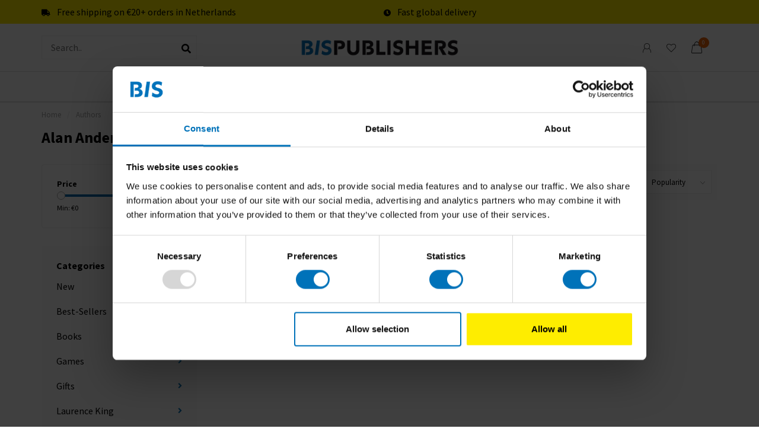

--- FILE ---
content_type: application/javascript
request_url: https://cdn.webshopapp.com/shops/71491/themes/180607/assets/global.js?20260114140328
body_size: 17620
content:
//IE9 Fix, not that it's supported though
if (!window.console) window.console = {};
if (!window.console.log) window.console.log = function () { };

function setCookie(a,b,c){var d=new Date;d.setTime(d.getTime()+24*c*60*60*1e3);var e="expires="+d.toUTCString();document.cookie=a+"="+b+"; "+e+";path=/"}function getCookie(a){for(var b=a+"=",c=document.cookie.split(";"),d=0;d<c.length;d++){for(var e=c[d];" "==e.charAt(0);)e=e.substring(1);if(0==e.indexOf(b))return e.substring(b.length,e.length)}return""}

function issetGetParam(param)
{
  if(window.location.href.indexOf('?' + param + '') != -1 || window.location.href.indexOf('&' + param + '') != -1 )
    return true;
  else  
		return false;
}

function isIE()
{
  if(navigator.userAgent.indexOf("MSIE ") > -1 || navigator.userAgent.indexOf("Trident/") > -1)
    return true
  else
    return false;
}

function getServerTime()
{
  return new Date(theme.shop.serverTime);
}

/* Double tap to go */
;(function($, window, document, undefined) {
  $.fn.doubleTapToGo = function(action) {

    if (!('ontouchstart' in window) &&
      !navigator.msMaxTouchPoints &&
      !navigator.userAgent.toLowerCase().match( /windows phone os 7/i )) return false;

    if (action === 'unbind') {
      this.each(function() {
        $(this).off();
        $(document).off('click touchstart MSPointerDown', handleTouch);  
      });
    } else {
      
      this.each(function() {
        var curItem = false;
  
        $(this).on('click', function(e) {
          var item = $(this);
          if (item[0] != curItem[0]) {
            e.preventDefault();
            curItem = item;
          }
        });
  
        //$(document).on('click touchstart MSPointerDown', handleTouch); 
        
        function handleTouch(e) {
          var resetItem = true,
            parents = $(e.target).parents();
  
          for (var i = 0; i < parents.length; i++)
            if (parents[i] == curItem[0])
              resetItem = false;src
  
          if(resetItem)
            curItem = false;
        }
      });
    }
    return this;  
  };
})(jQuery, window, document);

/*
    Name: YouTubePopUp
    Description: jQuery plugin to display YouTube or Vimeo video in PopUp, responsive and retina, easy to use.
    Version: 1.0.1
    Plugin URL: http://wp-time.com/youtube-popup-jquery-plugin/
    Written By: Qassim Hassan
    Twitter: @QQQHZ
    Websites: wp-time.com | qass.im | wp-plugins.in
    Dual licensed under the MIT and GPL licenses:
        http://www.opensource.org/licenses/mit-license.php
        http://www.gnu.org/licenses/gpl.html
    Copyright (c) 2016 - Qassim Hassan
*/

;(function ( $ ) {
 
    $.fn.YouTubePopUp = function(options) {

        var YouTubePopUpOptions = $.extend({
                autoplay: 1
        }, options );

        $(this).on('click', function (e) {

            var youtubeLink = $(this).attr("href");

            if( youtubeLink.match(/(youtube.com)/) ){
                var split_c = "v=";
                var split_n = 1;
            }

            if( youtubeLink.match(/(youtu.be)/) || youtubeLink.match(/(vimeo.com\/)+[0-9]/) ){
                var split_c = "/";
                var split_n = 3;
            }

            if( youtubeLink.match(/(vimeo.com\/)+[a-zA-Z]/) ){
                var split_c = "/";
                var split_n = 5;
            }

            var getYouTubeVideoID = youtubeLink.split(split_c)[split_n];

            var cleanVideoID = getYouTubeVideoID.replace(/(&)+(.*)/, "");

            if( youtubeLink.match(/(youtu.be)/) || youtubeLink.match(/(youtube.com)/) ){
                var videoEmbedLink = "https://www.youtube.com/embed/"+cleanVideoID+"?autoplay="+YouTubePopUpOptions.autoplay+"";
            }

            if( youtubeLink.match(/(vimeo.com\/)+[0-9]/) || youtubeLink.match(/(vimeo.com\/)+[a-zA-Z]/) ){
                var videoEmbedLink = "https://player.vimeo.com/video/"+cleanVideoID+"?autoplay="+YouTubePopUpOptions.autoplay+"";
            }

            $("body").append('<div class="YouTubePopUp-Wrap YouTubePopUp-animation"><div class="YouTubePopUp-Content"><span class="YouTubePopUp-Close"><i class="fa fa-times"></i></span><iframe src="'+videoEmbedLink+'" allowfullscreen></iframe></div></div>');

            if( $('.YouTubePopUp-Wrap').hasClass('YouTubePopUp-animation') ){
                setTimeout(function() {
                    $('.YouTubePopUp-Wrap').removeClass("YouTubePopUp-animation");
                }, 600);
            }

            $(".YouTubePopUp-Wrap, .YouTubePopUp-Close").click(function(){
                $(".YouTubePopUp-Wrap").addClass("YouTubePopUp-Hide").delay(515).queue(function() { $(this).remove(); });
            });

            e.preventDefault();

        });

        $(document).keyup(function(e) {

            if ( e.keyCode == 27 ){
                $('.YouTubePopUp-Wrap, .YouTubePopUp-Close').click();
            }

        });

    };
 
}( jQuery ));

function deparam(query) {
    var pairs, i, keyValuePair, key, value, map = {};
    // remove leading question mark if its there
    if (query.slice(0, 1) === '?') {
			query = query.slice(1);
    }
    if (query !== '') {
        pairs = query.split('&');
        for (i = 0; i < pairs.length; i += 1) {
            keyValuePair = pairs[i].split('=');
            key = decodeURIComponent(keyValuePair[0]);
            value = (keyValuePair.length > 1) ? decodeURIComponent(keyValuePair[1]) : undefined;
            map[key] = value;
        }
    }
    return map;
}

function pad(number, length)
{
  var str = '' + number;
  while (str.length < length) {
    str = '0' + str;
  }
	
	return str;
}

function getProductImage(imageId, size)
{
  size = size || '650x750x2';
  return theme.url.static + 'files/'+pad(imageId,9)+'/'+size+'/image.jpg'
}

function parseStockStatus(available, on_stock, track, allow_outofstock_sale)
{
  if( track == false )
  {
    return '<div class="in-stock"><i class="fa fa-check"></i> '+theme.text.inStock+'</div>';
  }
  else
  {
    if( available == true && on_stock == false )
    {
      return '<div class="backorder"><i class="fa fa-truck"></i> '+theme.text.backorder+'</div>';
    }
    else if( available == true && on_stock == true )
    {
      return '<div class="in-stock"><i class="fa fa-check"></i> '+theme.text.inStock+'</div>';
    }
    else
    {
      return '<div class="out-of-stock"><i class="fa fa-truck"></i> '+theme.text.outOfStock+'</div>';
    }
  }
}

function parsePrice(price)
{
  var periodUse = ['USD', 'GBP', 'CAD'];
  
  if( periodUse.indexOf(theme.shop.currencyCode.toUpperCase()) !== -1 )
    return theme.shop.currencySymbol+(price*theme.shop.currencyConverter).toFixed(2)
  else
    return theme.shop.currencySymbol+(price*theme.shop.currencyConverter).toFixed(2).replace('.', ',');
}

//=============================================
// Get ready for the launch
//=============================================
$(document).ready(function()
{
  //Quick Scrollview function
  $.fn.scrollView = function(minusoffset)
  {
      return this.each(function () {
          $('html, body').animate({
              scrollTop: $(this).offset().top - minusoffset
          }, 1000);
      });
  }
  
  $('[data-scrollview-id]').on('click', function(e)
	{
    console.log('data-scrollview-id clicked')
    e.preventDefault();
    
    var scrollOffset = $(this).attr('data-scrollview-offset') || 100;
    var elemId = $(this).attr('data-scrollview-id');
    $('#'+elemId).scrollView(scrollOffset);
  });
  
  $('[data-tooltip]').tooltip()
  
  $(':checkbox:not(.fancy-checkbox)').addClass('fancy-checkbox');
  $(':radio:not(.fancy-radio, [class^="gui-"])').addClass('fancy-radio');
  $('select:not(.fancy-select)').addClass('fancy-select');
  
  /*********************************************************************************
  // START scroll handling
  *********************************************************************************/
  var $$ = {//cache of jQuery objects
    window: $(window)
  };

  var scrollHandling = {
      allow: true,
      reallow: function() {
          scrollHandling.allow = true;
      },
      delay: 100 //(milliseconds) adjust to the highest acceptable value
  };
  
	window.addEventListener('scroll', function()
	{
		if(scrollHandling.allow)
    {
    	console.log('scrollHandler fired');
    	lazyLoad()
      
      scrollHandling.allow = false;
      setTimeout(scrollHandling.reallow, scrollHandling.delay);
    }
    
    checkHeaderScroll();
  });
  
  //Fire first on load
  lazyLoad();
  checkHeaderScroll();
  checkNavDimensions();
  /*********************************************************************************
  // END scroll handling
  *********************************************************************************/
  
  function lazyLoad()
  {
    $('img.lazy').each( function(index)
		{
      var image = $(this);
      
      if( image.offset().top < window.innerHeight + window.pageYOffset + 150 )
      {        
        image.attr('src', image.attr('data-src'));
        image.removeClass('lazy')
        
        console.log('Lazy loaded image: '+image.attr('data-src'));
      }
    });
    
		$('.lazy-bg').each( function(index)
		{
      var div = $(this);
      var timeout = div.attr('data-lazy-timeout');
      
      if( typeof timeout !== typeof undefined && timeout !== false )
      {
        
      }
      else
      {
        timeout = 100;
      }
      
      if( div.offset().top < window.innerHeight + window.pageYOffset + 150 )
      {
        setTimeout(function()
				{
          div.css('background-image', 'url('+div.attr('data-src')+')');
          div.removeClass('lazy-bg')

          console.log('Lazy loaded BG image: '+div.attr('data-src'));
        }, timeout);
      }
    });
  }
  
  var shown = false;
  
  function checkHeaderScroll()
  {
    //var $window = $$.window;
    
    if ( $$.window.scrollTop() >= 50 )
    {
      if( shown == false )
      {
        $('#header-holder').addClass('headerscrolled');
        
        shown = true;
      }
    }
    else
    {
      $('#header-holder').removeClass('headerscrolled');
      $('.navscrolled').remove();
      
      shown = false;
    }
  }
  
  //=============================================
  // Double tap for links on mobile devices
  //=============================================
  if( true )
  {
    //=============================================
    // Check if the device is a tablet/smartphone
    //=============================================
    if ('ontouchstart' in document)
    {
      $('body').addClass('touch-device');
    }
    else
    {
      $('body').addClass('non-touch-device');
    }
    
    //FIX: $( '#navbar li:has(ul)' ).doubleTapToGo();
  }
  
  //=============================================
  // Homepage notification
  //=============================================
  if( theme.settings.notificationEnabled )
  {
    if( !getCookie(theme.notification) )
    {
      $('#notification').show();
      /*var notificationHeight = $('#notification').outerHeight();
      var headerHolderHeight = $('#header-holder').outerHeight();
      
      $('#notification').css('margin-top', '0px');
      $('#header-holder').css('margin-top', notificationHeight+'px');
      $('body').css('padding-top', (headerHolderHeight+notificationHeight)+'px');*/
      
      $('#close-notification').click( function()
      {
        setCookie(theme.notification, 1, 100);
        $('#notification').slideUp();
      })
    }
  }
  
$(document).on('click', '.dropdown-content', function (e) {
  e.stopPropagation();
});
  
  
  /*********************************************************************************
  // START theme pop hints
  *********************************************************************************/
  if( !getCookie('pop_navbar') )
  {
    $('.nav-pop').fadeIn();
  }
  
  if( !getCookie('pop_collection') )
  {
    $('.collection-pop').fadeIn();
  }
  
  $('[data-pop-close]').on('click', function()
  {
    var closeTarget = $(this).attr('data-pop-close');
    var closeTargetCookieName = 'pop_'+closeTarget;
    
    $('[data-pop="'+closeTarget+'"]').fadeOut();
    setCookie(closeTargetCookieName, 'closed', 3);
  });
  /*********************************************************************************
  // END theme pop hints
  *********************************************************************************/
  
  /*********************************************************************************
  // START SWIPER SLIDERS
  *********************************************************************************/
  var setWrapperStyles = function (swiper) {
      var wrapperCenterClass = 'swiper-wrapper__center'
      var buttonDisabledClass = swiper.params.buttonDisabledClass
      var wrapperEl = swiper.wrapper[0]
      
      //if ( $(swiper.prevButton).hasClass(buttonDisabledClass) && $(swiper.nextButton).hasClass(buttonDisabledClass))
    	if( swiper.slides.length < swiper.params.slidesPerView )
      {
        // center slides
        wrapperEl.classList.add(wrapperCenterClass)
      } else {
        wrapperEl.classList.remove(wrapperCenterClass)
      }
    }

  //----------------------------------------------
  // USP bar
  //----------------------------------------------
  var swiperTopUsps = new Swiper('.usps-header',
	{
    slidesPerView: 2,
    spaceBetween: 15,
    autoplay: false,
    loop: false,
    pagination: {
      clickable: true,
    },
    breakpoints: {
      1400: {
        slidesPerView: 2,
        spaceBetween: 15,
        autoplay: false,
      },
      1200: {
        slidesPerView: 2,
        spaceBetween: 15,
        autoplay: false,
      },
      991: {
        slidesPerView: 2,
        spaceBetween: 15,
        loop:true,
      },
      768: {
        slidesPerView: 1,
        loop:true,
        spaceBetween: 15,
      }
    },
    autoplay: {
      delay:3000,
    },  
    loopAdditionalSlides: 1,
    // loopAdditionalSlides: 30,
    roundLengths : true,
  });
  
  //----------------------------------------------
  // Homepage slider
  //----------------------------------------------
  if( $('.home-slider-holder').length )
  {
    var swiperHomeSlider = new Swiper('.home-slider', {
      slidesPerView: 1,
      pagination: false,
    	autoplay: {
      	delay: theme.settings.sliderTimeout
    	},
      navigation:
      {
        nextEl: '.img-arrow-right',
      	prevEl: '.img-arrow-left',
      },
    	// loop:true,
    });
  }
  
  if( $('.cat-slider-holder').length )
  {
    var swiperHomepageCats = new Swiper('.cat-slider', {
      slidesPerView: 4,
      spaceBetween: 75,
      
      nextButton: '.cat-slider-holder .right',
      	prevButton: '.cat-slider-holder .left',
      
      breakpoints: {
        1400: {
          slidesPerView: 4,
          spaceBetween: 75,
        },
        
        991: {
          slidesPerView: 4,
          spaceBetween: 75,
        },
        
        768: {
          slidesPerView: 3,
          spaceBetween: 50,
        },
        548: {
          slidesPerView: 2,
          spaceBetween: 50,
        }
      },
       onInit: function (swiper) {
        setTimeout(function() {
          setWrapperStyles(swiper)
        }, 200)
      },
      onAfterResize: setWrapperStyles
    });
  }
  
  if( $('.home-brands-holder').length )
  {
    var swiperHomeBrands = new Swiper('.home-brands', {
      slidesPerView: 7,
      spaceBetween: 50,
      
      breakpoints: {
        1400: {
          slidesPerView: 7,
          spaceBetween: 50,
        },
        991: {
          slidesPerView: 6,
          spaceBetween: 50,
        },
        768: {
          slidesPerView: 4,
          spaceBetween: 30,
        },
        480: {
          slidesPerView: 3,
          spaceBetween: 30,
        }
      },
      pagination: false,
    	autoplay: {
        delay: 2000
      },
    	loop:true,
    });
  }
  /*============================================================================================
  + END SWIPER SLIDERS
  =============================================================================================*/
  
  function checkNavDimensions()
  {
    var subHeaderWidth = $('.subheader').width();
    
    var subWidth = parseInt(subHeaderWidth) - 280;
    
    console.log('Set fullwidth subnav width: '+subWidth)
    
    $('.nav-main-sub.full-width').css('width', subWidth + 'px');
    
    //setTimeout(checkNavDimensions, 100);
  }
  
  if( theme.settings.navigationMode == 'button' )
  {
    console.log('Hook navigation events: BUTTON');
    window.addEventListener('resize', function(e)
    {
      checkNavDimensions();
    });

    $('.nav-main-item').mouseover(function()
    {
      var ulHeight = $(this).find('.nav-main-sub').outerHeight();

      console.log('Set subnav height: '+ulHeight);

      $('.nav-main').css('height', ulHeight+'px');
    })
    .mouseout(function() {
      $('.nav-main').css('height', 'auto');
    });

    var xdelay=1000, setTimeoutConst;
    $('.categories-button.main').mouseenter(function()
    {
      /*if( !$(this).hasClass('active') )
      {
        setTimeoutConst = setTimeout(function() {
          $(this).find('.nav-icon').toggleClass('change');
          $(this).addClass('active');
          $('.subheader-nav .nav-main-holder').toggleClass('active');
          $('.subnav-dimmed').fadeToggle().toggleClass('active');
        }, xdelay);
      }*/
    });

    $('.categories-button.main').mouseout(function()
    {
      //clearTimeout(setTimeoutConst);
    });
  
    $('.categories-button.main').on('click', function()
    {
      $(this).find('.nav-icon').toggleClass('change');
      $(this).toggleClass('active');
      $('.subheader-nav .nav-main-holder').toggleClass('active');
      $('.subnav-dimmed').fadeToggle().toggleClass('active');
    });

    $('.categories-button.scroll').on('click', function()
    {
      if( $(this).hasClass('active') )
      {
        $(this).toggleClass('active');
        $('.categories-button .nav-icon').removeClass('change');
        $('.scroll-nav .nav-main-holder').fadeOut().remove();
        $('.subnav-dimmed').fadeToggle().toggleClass('active');
      }
      else
      {
        $(this).toggleClass('active');
        $(this).find('.nav-icon').toggleClass('change');

        $('.subheader-nav').find('.nav-main-holder').clone(true).appendTo('.scroll-nav');

        setTimeout(function(){ $('.scroll-nav .nav-main-holder').addClass('active'); }, 10);

        $('.subnav-dimmed').fadeToggle().toggleClass('active');
      }
    });

    $('.subnav-dimmed').on('click', function()
    {
      $('.categories-button').removeClass('active');
      $('.categories-button .nav-icon').removeClass('change');
      $('.nav-main-holder').removeClass('active');
      $(this).fadeToggle().removeClass('active');
    });
  }
  
  if( theme.settings.navigationMode == 'menubar' )
  {
    console.log('Hook navigation events: MENUBAR');
    $('.categories-button.scroll').on('click', function(e)
    {
      console.log('Clicked horizontal scroll nav');
      
      if(  $('.navscrolled').length > 0 )
      {
        $(this).removeClass('active');
        $(this).find('.nav-icon').removeClass('change');
        $('.navscrolled').slideUp(300, function()
        {
          $('.navscrolled').remove();
        });
      }
      else
      {
        $(this).addClass('active');
        $(this).find('.nav-icon').addClass('change');
        $('.headerscrolled').after($('#navbar').clone(true).hide().css('position', 'fixed').css('top', '70px').css('width', '100%').addClass('navscrolled').fadeIn());
      }

      e.preventDefault();
    });
  }
  
  
  $('#mobilesearch').on('click', function(e)
  {
    if(  $('.mobilesearchform').length > 0 )
    {
      $('.mobilesearchform').remove();
    }
    else
    {
      if(  $('.headerscrolled').length > 0 )
      {
        $('.headerscrolled').append('<form method="get" action="'+theme.url.search+'" class="mobilesearchform"><input id="mobilesearchinput" type="text" name="q" placeholder="'+theme.text.search+'..."></form>');
      }
      else
      {
        $('#header-holder').after('<form method="get" action="'+theme.url.search+'" class="mobilesearchform"><input id="mobilesearchinput" type="text" name="q" placeholder="'+theme.text.search+'..."></form>');
      }
    }
    
    $('#mobilesearchinput').focus();
    
    e.preventDefault();
  });
  
  //=============================================
  // Live search in menu
  //=============================================
  $('.search input').keyup(function()
  {
    var string = $(this).val();
    
    if( string.length > 2 )
    {
      liveSearch(string);
      
      $('.search .fa-search').hide();
      $('.search .clearsearch').show();
    }
    else
    {
      $('.searchcontent').slideUp();
      
      $('.search .fa-search').show();
      $('.search .clearsearch').hide();
    }
    
  });
  
  /* Dont immediately hide when lost focus */
  $('.search input').focus(function()
  {
    $('.searchbox').addClass('searchfocus');
  });
  
  $('.search input').focusout(function()
  {
    if( $('.searchbox').val() == '' )
    {
      $('.searchcontent').slideUp();
      $('.searchbox').removeClass('searchfocus');
      
      $('.search .fa-search').show();
      $('.search .clearsearch').hide();
      
      $('.searchbox').removeClass('searchmargin');
    }
    else
    {
      /* But quick hide if no results */
      if( $('.searchcontent .noresults').is(':visible') )
      {
        $('.searchcontent').slideUp();
        $('.searchbox').val('');
        $('.searchbox').removeClass('searchfocus');
        
        $('.search .fa-search').show();
        $('.search .clearsearch').hide();
        
        $('.searchbox').removeClass('searchmargin');
      }
    }
  });
  
  /* Same as quick hide */
  $('.search .clearsearch').click( function()
  {
    $('.searchcontent').slideUp();
    $('.searchbox').val('');
    $('.searchbox').removeClass('searchfocus');
    
    $('.search .fa-search').show();
    $('.search .clearsearch').hide();
    
    $('.searchbox').removeClass('searchmargin');
  });
  
  if( theme.shop.template == 'pages/index.rain' )
  {
  if( $('.home-looks').length )
  {
		$('.home-look').each(function( index )
		{
      var look = $(this);
      
      $.get(look.attr('data-json'), function(data)
      {
        var product = data.product;
        
        if( product.bundles.length > 0 )
        {
        	look.find('.price').html( parsePrice(product.bundles[0].price.price) );
        }
        else
        {
          look.find('.price').html( parsePrice(product.price.price) );
        }
        
				if( product.images.length > 1 )
        {
          for( var i=1; i<product.images.length; i++ )
          {
            if( i >= 5 )
            {
              break;
            }
            
            look.find('.images').append('<img src="'+getProductImage(product.images[i], '130x150x2')+'" class="rowmargin">');
          }
        }
        
      });
    });
  }
  }
  
  /*********************************************************************************
  // START homepage dynamic products sidebar
  *********************************************************************************/
  if( theme.shop.template == 'pages/index.rain' && $('div[data-side-products]').length )
  {
    var category = $('div[data-side-products]');
    
    $.get( category.attr('data-side-products'), function(data)
    {
      var products = data.products;
      
      console.log('Inject dynamic products: ');
      
      for( var i = 0; i<data.products.length; i++)
      {
        var product = data.products[i]
        
        if( theme.settings.shadowOnHover == true )
        	category.append('<div class="product-list-mini-holder holder-'+i+' rounded shadow-hover more-shadow clear-bg"><a href="'+product.url+'" class="product-list-mini-link"></a></div>');
        else
          category.append('<div class="product-list-mini-holder holder-'+i+' rounded"></div>');
        
        $('.holder-'+i).append('<div class="product-list-mini"></div>');
        
        $('.holder-'+i+' .product-list-mini').append('<div class="image"><a href="'+product.url+'"><img src="'+product.image.replace('50x50x2', theme.images.thumbSize)+'" alt=""></a></div>');
        $('.holder-'+i+' .product-list-mini').append('<div class="title"><a href="'+product.url+'" class="product-list-mini-link"><h5>'+product.title+'</h5></a></div>');

        if( theme.settings.showProductBrandInGrid && product.brand != false )
        {
          $('.holder-'+i+' .product-list-mini .title>a').prepend('<span class="brand">'+product.brand.title+'</span>');
        }
        
        if( theme.settings.productgrid_enable_reviews && theme.settings.reviewsEnabled )
        {
          $('.holder-'+i+' .product-list-mini .title>a').append('<span class="stars"></span>');
          
          if( product.score == false )
          {
        		$('.holder-'+i+' .product-list-mini .title .stars').append('<i class="fa fa-star empty"></i><i class="fa fa-star empty"></i><i class="fa fa-star empty"></i><i class="fa fa-star empty"></i><i class="fa fa-star empty"></i>');
          }
          else
          {
            var preScore = product.score * 5
            var productScore = Math.round(preScore);
            var minusScore = 5 - productScore;
            
            for( var x=1; x<= productScore; x++ )
            {
              $('.holder-'+i+' .product-list-mini .title .stars').append('<i class="fa fa-star"></i>');
            }
            
            for( var x=1; x<= minusScore; x++ )
            {
              $('.holder-'+i+' .product-list-mini .title .stars').append('<i class="fa fa-star empty"></i>');
            }
          }
        }
        
        if( product.price.price_old )
        {
          $('.holder-'+i+' .product-list-mini').append('<div class="price"><span class="price-old">'+parsePrice(product.price.price_old)+'</span> '+parsePrice(product.price.price)+'</div>');
        }
        else
        {
        	$('.holder-'+i+' .product-list-mini').append('<div class="price">'+parsePrice(product.price.price)+'</div>');
        }
        
        $('.holder-'+i+' .product-list-mini').append('<div class="view"><a href="'+product.url+'" class="button rounded small-button quickshop" data-json="'+product.url.replace('.html', '.html?format=json')+'" data-pid="'+product.id+'"><i class="fas fa-search"></i></a></div>');
        
        console.log(product)
        
        if( i >= 4 ){ break; }
      }
    });
  }
  /*********************************************************************************
  // END homepage dynamic products in sidebar
  *********************************************************************************/
  
  function productInStorage(pid)
  {
    if( !productStorage.hasOwnProperty(pid) )
    {
      return false;
    }
    else
    {
      return true;
    }
  }
  
  function storeProductData(data)
  {
    
  }
  
  function getProductData(urla)
  {    
    return $.get({url:urla} );
  }

  //Second image on hover
		$('.static-products-holder').on('mouseenter', '.product-block-holder', function(e)
    {
      var pid = $(this).attr('data-pid');      
      var productBlock = $(this);
      
      if( productBlock.find('.himage>img').length == 1 )
      {
        productBlock.find('.himage').fadeIn(200);
      }
      else
      {
				if( !productInStorage(pid) )
        {
          productStorage[ pid ] = {};
          productStorage[ pid ]['done'] = false;
        }
        
        $.when( getProductData(productBlock.attr('data-json')) ).done( function(data)
				{          
          var product = data.product;
          productStorage[ pid ]['data'] = product;
          productStorage[ pid ]['done'] = true;
          
          //var newImage = data.images[0].replace('50x50x2', '260x300x2');
          if( productBlock.hasClass('look') )
          	var newImage = getProductImage(product.image, '520x600x2');
        	else
            var newImage = getProductImage(product.image, theme.images.imageSize);
          
          if( product.images.length > 1 )
          {
            if( productBlock.hasClass('look') )
            	newImage = getProductImage(product.images[1], '520x600x2')
            else
              newImage = getProductImage(product.images[1], theme.images.imageSize)
          }
          
          productBlock.find('.himage').html('<img src="'+newImage+'" alt="" class="img-responsive">');
          productBlock.find('.himage').fadeIn(200);
          //productBlock.find('.himage').addClass('active');
          
          if( productBlock.find('.product-block-stock') )
          {
            var stock = parseStockStatus(product.stock.available, product.stock.on_stock, product.stock.track, product.stock.allow_outofstock_sale)
            
            productBlock.find('.product-block-stock').html(stock);
          }
        });
      }
      
    });
  
  $('.static-products-holder').on('mouseleave', '.product-block-holder', function(e)
  {
     $(this).find('.himage').fadeOut(200);
  });
  
  $('.static-products-holder, .productpage').on('click', '.compare[data-compare]', function(e)
  {
    e.preventDefault();
    
    var button = $(this);
    button.html('<i class="fas fa-spinner fa-spin"></i>');
    
    //$.get(theme.url.shop + 'compare/add/'+$(this).attr('data-compare')+'/', function(data)
    $.ajax({
      url: $(this).attr('href'),
    }).done(function(data)
    {
      if( isIE() && !theme.shop.ssl )
      {
        console.log('IE without SSL, reload page to show message')
        location.reload();
        return true;
      }
      
      console.log( $(data).find('.fancy-compare-holder').html() );
      
      button.html('<i class="fa fa-check"></i>');
      
      $('.fancy-compare').html( $(data).find('.fancy-compare').html() );
      $('.header-link.compare').html( $(data).find('.header-link.compare').html() )
      
      $('.header-link.compare').click();
    })
  });
  
  $('.fancy-compare').on('click', '.delete', function(e)
	{
    e.preventDefault();
    
    var vid = $(this).attr('data-vid');
    
    $(this).html('<i class="fas fa-spinner fa-spin"></i>');
    
    $.get(theme.url.shop + 'compare/delete/'+vid+'/', function(data)
    {
      $('.fancy-compare [data-vid="'+vid+'"]').remove();
    })
  });
  
  $('.touch-device .product-block-holder').on('click', function(e)
  {
    console.log('clicked pblock');
    
    if( $( window ).width() < 768 )
    {
      var formElement = $(this).find('.quick-order');

      if (!formElement.is(e.target) && formElement.has(e.target).length === 0) 
      {
        console.log('small screen, redirect');
    		document.location = $(this).attr('data-json').replace('?format=json', '');
        
        console.log('Clicked outside form');
      }
      else
      {     
      	console.log('Clicked INSIDE form');
      }
    }
  });
  
  $('.static-products-holder').on('click', '.quickshop', function(e)
	{
    if( $(this).attr('data-json') )
    {
      var pid = $(this).attr('data-pid');
    	var jsonUrl =  $(this).attr('data-json');
    }
    else
    {
    	var pid = $(this).closest('.product-block-holder').attr('data-pid');
    	var jsonUrl =  $(this).closest('.product-block-holder').attr('data-json');
    }
   
    console.log('quickShop clicked for product: '+pid);
    
    if( $( window ).width() > 890 )
    { 
      //$('.body-content').css('filter', 'blur(2px)');
      //$('.modal-bg').fadeIn();
      $('.quickshop-holder').fadeIn().css('display','table');
      $('body').addClass('quickshop-active');
      
      if( !productInStorage(pid) )
      {
        console.log('quickShop ajax start: '+jsonUrl);
        
        productStorage[ pid ] = {};
        productStorage[ pid ]['done'] = false;
        
        $.when( getProductData(jsonUrl) ).done( function(data)
				{
          var product = data.product;
          
          productStorage[ pid ]['done'] = true;
          productStorage[ pid ]['data'] = product;
          
          console.log('quickShop ajax done: '+jsonUrl);
        });
      }
      
      var ajaxDoneCheck = setInterval( function()
      {
        console.log('quick shop waiting: '+pid);
        
        if( productStorage[ pid ]['done'] == true )
        {
          console.log('quick shop done: '+pid);
          
          drawQuickShop(productStorage[ pid ].data);
          clearInterval(ajaxDoneCheck);
        }
      }, 100)
      
      e.preventDefault();
    }
  })
  
  function drawQuickShop(product)
  {
    console.log('drawQuickShop');
    
    /* fill */    
		$('.quickshop-modal .stock').append( parseStockStatus(product.stock.available, product.stock.on_stock, product.stock.track, product.stock.allow_outofstock_sale) );
      
    $('.quickshop-modal .title').append('<h1>'+product.title+'</h1>');
    $('.quickshop-modal .description').append('<p>'+product.description+'</p>');
    
    if( product.brand != false && theme.settings.show_product_brands )
    {
      $('.quickshop-modal .brand').html(product.brand.title);
    }
      
      $('.quickshop-modal .content').append('<div class="variant-blocks"></div>');
      
      if( product.custom == false )
      {
      	$('.quickshop-modal .content').append('<div class="price-moreinfo"><a href="'+theme.url.gotoProduct+product.id+'"><i class="fa fa-search"></i> '+theme.text.moreInfo+'</a></div>');
      }
      else
      {
        $('.quickshop-modal .content').append('<div class="price-moreinfo"><a href="'+theme.url.gotoProduct+product.id+'"><i class="fa fa-pencil"></i> '+theme.text.customizeProduct+'</a></div>');
      }
      
      $('.quickshop-modal .price-moreinfo').append('<div class="price-holder"></div>');
      
      if( product.price.price_old > 0 )
      {
        $('.quickshop-modal .price-holder').append('<span class="price-old">'+parsePrice(product.price.price_old)+'</span>');
      }
      $('.quickshop-modal .price-holder').append('<span class="price">'+parsePrice(product.price.price)+'</span>');
      $('.quickshop-modal .price-holder').append(' <span class="price-strict">'+theme.text.tax+'</span>');
      
            
      $('.quickshop-modal form').attr('action', theme.url.addToCart+product.vid+'/');
      
      console.log('variants:');
      console.log(product);
      console.log(product.variants);
      
  		if( product.variants )
      {
        $('.quickshop-modal .variant-blocks').append('<select class="quick-variants fancy-select" name="variant"></select>');

        for( var vid in product.variants )
        {
          var variant = product.variants[vid]

          //console.log(variant)

          var selected = '';
          if( product.vid == vid )
            selected = ' selected';

          $('.quickshop-modal .quick-variants').append('<option value="'+variant.id+'" data-price="'+variant.price.price+'"'+selected+'>'+variant.title+' - '+parsePrice(variant.price.price)+'</option>');
        }

        $('.quick-variants').off().on('change', function()
        {
          $('.quickshop-modal form').attr('action', theme.url.addToCart+$(this).find('option:selected').val()+'/');

          var newPrice = parseFloat($(this).find('option:selected').attr('data-price'));

          $('.quickshop-modal .price-holder .price').html(parsePrice(newPrice));
        });
      }
            
      var swiperQuickshopImage = new Swiper('.swiper-quickimage',
			{
        navigation: {
				nextEl: '.img-arrow-right',
      	prevEl: '.img-arrow-left'
        },
        updateOnImagesReady: true,
        spaceBetween:0,
    	});
      
      for( var i = 0; i < product.images.length; i++)
      {
        swiperQuickshopImage.appendSlide('<div class="swiper-slide zoom"><img src="'+getProductImage(product.images[i], '400x460x2')+'" class="img-responsive"></div>');
      }
      
      //swiperQuickshopImage.update();
      swiperQuickshopImage.update();
      $('.quickshop-modal').animate({opacity:1}, 300, function()
			{
        //setTimeout( function()
				//{
            /*var swiperQuickUsps = new Swiper('.usps-quickshop',
            {
              slidesPerView: 2,
              spaceBetween: 15,
              pagination:false,
              observer: true,
              observeParents: true,
              autoplay: 3000,  
              loop:true,
            });
          
          swiperQuickshopImage.update();*/
          
        //}, 10 );
      });//.attr("style", "display: -webkit-box; display: -ms-flexbox; display: -webkit-flex; display: flex;");
    
      
      $('.quickshop-holder, .quickshop-modal .x').off().on('click', function(e)
      {
        if( $(e.target).hasClass('quickshop-holder') || $(e.target).hasClass('quickshop-inner') || $(e.target).hasClass('x') )
        {
          $('.quickshop-holder').fadeOut();
          //$('.body-content').css('filter', 'none');
          $('body').removeClass('quickshop-active');

          $('.quickshop-modal').animate({opacity:0}, 300, function()
          {
            //swiperQuickshopImage.removeAllSlides()
            //swiperQuickshopImage.update(true);
            if( swiperQuickshopImage )
            {
            	swiperQuickshopImage.destroy();
              swiperQuickshopImage = undefined;
            }
            
            $('.quickshop-modal .swiper-wrapper').html('');
            $('.quickshop-modal .brand').html('');
          	$('.quickshop-modal .title').html('');
        		$('.quickshop-modal .description').html('');
          	$('.quickshop-modal .stock').html('');
            $('.quickshop-modal .content').html('');
          });
        }
      }); 
  }
  
  /* Search parser */
  function liveSearch(string)
  {
    searchUrl = theme.url.shop + 'search/' + string.replace('/', '') + '/page1.ajax?limit=5';
    
    $.getJSON(searchUrl, function(data)
    {
      if( data.count > 0 )
      {
        $('.searchcontent .noresults').hide();
        
        var html = '';
        
        html += '<ul>';
        
        $.each(data.products, function(index, product)
        {
          html += '<li>';
          
            html += '<div class="result-col"><img src="' + product.image.replace('50x50x2', '36x36x2') + '" width="36" height="36" alt="' + product.fulltitle + '" /></div>';
            
          if( theme.settings.showProductFullTitle )
          {
            html += '<div class="result-col"><a href="' + product.url + '" title="' + product.fulltitle + '"><h4>' + product.fulltitle + '</h4></a></div>';
          }
          else
          {
            html += '<div class="result-col"><a href="' + product.url + '" title="' + product.title + '"><h4>' + product.title + '</h4></a></div>';
          }
            
          html += '<div class="result-col">';
            if( product.price.price_old && false )
            {
              html += '<span class="price-old">' + product.price.price_old_money + '</span> ';
            }
            
            html += '<span class="price">' + product.price.price_money + '</span>';
          
          html += '</div>';
          
          html += '</li>';
        });
        
        html += '</ul>';
        
        $('.searchresults').html(html);
        
        $('.searchcontent .more a').attr('href', theme.url.shop+'search/?q='+encodeURIComponent(string));
        $('.searchcontent .more span').html('(' + data.count + ')');
        $('.searchcontent .more').show();
        
      }
      else
      {
        $('.searchresults').html('');
        $('.searchcontent .more').hide();
        $('.searchcontent .noresults').show();
      }
      
      $('.searchcontent').slideDown();
    });
  }
  

  window.clearFancyBox = function()
  {
    //Check fancy cart
    if( $('html').hasClass('fancy-active') )
    {
      var activeElement = $('.active[data-fancy^="fancy"]').attr('data-fancy');
      
      $('html').removeClass('fancy-active');
      
      if( $('.active[data-fancy^="fancy"]').attr('data-fancy-type') == 'flyout' )
    	{
        $('.'+activeElement).removeClass('active');
        $('.'+activeElement).fadeOut();
         $('.dimmed.flyout').fadeOut();
      }
      else
      {
        $('.'+activeElement).animate({"right": '-=550'}, 300);
        $('.dimmed.full').fadeOut();
      }
      
      $('.active[data-fancy^="fancy"]').removeClass('active');
    }
  }
  
  window.clearModals = function()
  {
    $('.reviews-modal-holder').fadeOut();
    $('.specs-modal-holder').fadeOut();
    $('.quickshop-modal-holder').fadeOut();
    $('.cart-popup-holder').fadeOut();
    $('.sizechart-modal-holder').fadeOut();
    $('.stock-modal-holder').fadeOut();
    
    $('html').removeClass('modal-active');
    $('.active[data-modal]').removeClass('active');
    
    $('.dimmed').fadeOut();
  }
  
  $(document).on('mouseup', function(e)
	{
    if( $('html').hasClass('fancy-active') )
    {
      console.log('Clicked when fancybox is open');
      var activeElement = $('.' +$('.active[data-fancy^="fancy"]').attr('data-fancy'));

      if (!activeElement.is(e.target) && activeElement.has(e.target).length === 0) 
      {
        clearFancyBox();
    		clearModals();
      }
    }
    else if( $('html').hasClass('modal-active') )
    {
      console.log('Clicked when modal is open');
      var activeElement = $('.' +$('.active[data-modal]').attr('data-modal'));
      console.log('Active element: '+$('.active[data-modal]').attr('data-modal'))
      console.log(activeElement);

      if (!activeElement.is(e.target) && activeElement.has(e.target).length === 0) 
      {
        clearFancyBox();
    		clearModals();
      }
    }
  });
  
  $('.fancy-box .x, .fancy-modal .x').on('click', function()
	{
    clearModals();
    clearFancyBox();
  });
  
  $(document).on('keyup', function(e)
	{
    if( e.key === "Escape" && ($('html').hasClass('fancy-active') || $('html').hasClass('modal-active')) )
    {
        clearFancyBox();
    		clearModals();
    }
  });
  
  //=============================================
  // Fancy boxes
  //=============================================
  $('[data-fancy^="fancy"]').click(function (e)
  {
    console.log('Start fancy box');
    
    $(this).addClass('active');
    
    $('html').addClass('fancy-active');
    var elem = $('.'+$(this).attr('data-fancy'));
    
    $('[data-tooltip]').tooltip('hide')
    
    if( $(this).attr('data-fancy-type') == 'flyout' )
    {
      $('.dimmed.flyout').fadeIn();
      elem.fadeIn(300, function()
			{
        console.log('elem faded in');
      });
      elem.addClass('active');
    }
    else
    {
      $('.dimmed.full').fadeIn();
    	$('.'+$(this).attr('data-fancy')).animate({"right": '+=550'}, 200);
    }
    
    e.preventDefault();
  });
  
  //=============================================
  //=============================================
  $('[data-modal]').click(function (e)
  {
    e.preventDefault();
    console.log('Start modal');
    
    var initiator = $(this);
    var elem = $('.'+$(this).attr('data-modal'));
    var jsonData = $(this).attr('data-modal-json') || false;
    
    $(this).addClass('active');
    
    if( jsonData != false )
    {
      $.get(jsonData, function(data)
      {
        console.log(data);
        
        $('html').addClass('modal-active');
      
        if( initiator.attr('data-type') === 'stock' )
        {
          if( data.productInventory == false )
          {
            alert('Product inventory locations not enabled in Retail');
            return;
          }
        
          $('.stock-modal .stockdata').html('');
          
          var locations = data.productInventory.locations;
          var storeHtml = '';
          
          for( var i in locations)
          {
            let store = locations[i]            
            console.log(store.location.title);
            
            storeHtml += '<div class="store-row">';
            storeHtml += '   <div class="icon"><i class="fas fa-map-marker-alt"></i></div>';
            storeHtml += '   <div class="info">';
            storeHtml += '      <h4>'+store.location.title+'</h4>';
            storeHtml += '      <span>'+store.location.address.formatted+'</span>';
            storeHtml += '   </div>';
            storeHtml += '   <div class="stock">';
            
            if( store.inventory > 0 )
            {
              if( theme.settings.show_amount_of_products_on_productpage )
              	storeHtml += '<div class="in-stock"><i class="fa fa-check"></i> '+theme.text.inStock+' ('+store.inventory+')</div>';
              else
                storeHtml += '<div class="in-stock"><i class="fa fa-check"></i> '+theme.text.inStock+'</div>';
            }
            else
            {
              storeHtml += '<div class="out-of-stock"><i class="fa fa-times"></i> '+theme.text.outOfStock+'</div>';
            }
            
            storeHtml += '   </div>';
            storeHtml += '</div>';
          }
          
          $('.stock-modal .stockdata').html(storeHtml);
        //$('.stock-modal .updatedat').html(theme.text.updatedAt + ': ');
        }
        else
        {
          elem.find('.json-content').html(data.textpage.content);
        }
        
        $('.dimmed.full').fadeIn();
        elem.fadeIn();
      });
    }
    else
    {
      $('html').addClass('modal-active');

      $('.dimmed.full').fadeIn();
      elem.fadeIn();
    }
  });
  
  //=============================================
  // Mobile nav
  //=============================================
  $('#mobilenav').click(function (e)
  {
    var navLogo = theme.settings.logo;
    
    if( theme.settings.logoMobile != false )
    {
      navLogo = theme.settings.logoMobile;
    }
    
    //$('<div class="mobile-nav-holder"><div class="x"></div></div>').hide().prependTo('body');
    $('<div class="mobile-nav-holder" id="fixed"><div class="mobile-nav-header gray-border-bottom"><h2>MENU</h2> <div class="mobile-nav-actions"></div></div></div>').prependTo('body');

     //$('<div class="actions"><i class="nova-icon nova-icon-user"></i> <i class="nova-icon nova-icon-heart"></i> <i class="nova-icon nova-icon-chart"></i></div>').appendTo('.mobile-nav-holder');
    
    /*$('<a href=""><i class="nova-icon nova-icon-user"></i></a>').appendTo('.mobile-nav-actions')
    $('<a href=""><i class="nova-icon nova-icon-heart"></i></a>').appendTo('.mobile-nav-actions')
    $('<a href=""><i class="nova-icon nova-icon-chart"></i></a>').appendTo('.mobile-nav-actions')*/
    $('<div class="x"></div>').appendTo('.mobile-nav-actions')
    $('<div class="mobile-nav"><ul class="categories"></ul><ul class="bottom"></ul></div>').appendTo('.mobile-nav-holder');
    
    $('.mobile-nav .bottom').append('<li><i class="fa fa-user"></i> <a href="'+theme.url.shop+'account">'+theme.text.loginOrMyAccount+'</a></li>');
    $('.mobile-nav .bottom').append('<li><div class="main-cat"><i class="fa fa-heart"></i> <a href="'+theme.url.shop+'account/wishlist">'+theme.text.wishlist+'</a></div></li>');
    $('.mobile-nav .bottom').append('<li><div class="main-cat"><i class="far fa-chart-bar"></i> <a href="'+theme.url.shop+'compare">'+theme.text.compare+'</a></div></li>');
    
    $('.mobile-nav .bottom').append('<li class="fancy-locale">'+$('.fancy-locale-holder .fancy-locale').html()+'</li>');
    
    $('.mobile-langs').append('<ul>'+$('.langs ul').html()+'</ul>');
    $('.mobile-langs ul li').first().remove();
    $('.mobile-currencies').append('<ul>'+$('.currencies ul').html()+'</ul>');
    
    var html = '';
    
    var navItems = theme.navigation.items;
    
    for(var i=0; i< navItems.length; i++ )
    {
      var mainItem = navItems[i];
      console.log(mainItem)
      
      if( mainItem.subs == false )
      {
      	html += '<li><a href="'+mainItem.url+'">' + mainItem.title + '</a></li>'
      }
      else
      {
        html += '<li><div class="main-cat"><a href="'+mainItem.url+'">' + mainItem.title + '</a><span class="open-sub"></span></div><ul>';
        
        for(var j=0; j<mainItem.subs.length; j++)
        {
          var mainCat = mainItem.subs[j];
          
          if( mainCat.subs == false )
          {
          	html += '<li><a href="'+mainCat.url+'">' + mainCat.title + '</a></li>'
          }
          else
          {
            html += '<li><div class="main-cat"><a href="'+mainCat.url+'">' + mainCat.title + '</a><span class="open-sub"></span></div><ul>';
        
            for(var k=0; k<mainCat.subs.length; k++)
            {
              var Level1 = mainCat.subs[k];

              if( Level1.subs == false )
              {
                html += '<li><a href="'+Level1.url+'">' + Level1.title + '</a></li>'
              }
              else
              {
                html += '<li><div class="main-cat"><a href="'+Level1.url+'">' + Level1.title + '</a><span class="open-sub"></span></div><ul>';
        
                for(var l=0; l<Level1.subs.length; l++)
                {
                  var Level2 = Level1.subs[l];

                  if( Level2.subs == false )
                  {
                    html += '<li><a href="'+Level2.url+'">' + Level2.title + '</a></li>'
                  }
                  else
                  {
										html += '<li><a href="'+Level2.url+'">' + Level2.title + '</a></li>'
                  }
                }

                html += '</ul></li>';
              }
            }

            html += '</ul></li>';
          }
        }
        
        html += '</ul></li>';
      }
    }
    
    console.log(html)
    $('.mobile-nav ul.categories').html( html );
    
        $('html').addClass('mobile-nav-active');
    $('.dimmed.full').fadeIn();
    
    $('.mobile-nav-holder').stop().animate({"left": '+=350'}, 300);
    
    $('.mobile-nav-holder .x').off().on('click', function()
    {
      $('html').removeClass('mobile-nav-active');
      
      $('.dimmed.full').fadeOut();
      //$('.body-content').removeClass('mobile-active');
      
      $('.mobile-nav-holder').animate({"left": '-=350'}, function()
      {
        $('.mobile-nav-holder').remove();
      })
    })
    
    $('.mobile-nav .open-sub').on('click', function()
    {
      if( $(this).parent().parent().find('ul').is(':visible') )
      {
        $(this).parent().parent().removeClass('active');
        $(this).parent().parent().find('ul:first').slideUp();
      }
      else
      {
        $(this).parent().parent().addClass('active');
        $(this).parent().parent().find('ul:first').slideDown();
      }
    });
    
    e.preventDefault();
  });
  
  $("#navbar nav .opensub").click( function()
  {
    //$(this).parent("li").toggleClass('hover');
    
  });
  
	$('body').on('touchmove','.modal-bg',function(e)
	{
  	
    e.preventDefault();
  });
  
  //window.addEventListener( 'touchmove', function() {})
  
  $('.stocknotification').on('click', function(e)
	{
    e.preventDefault();
    
  	$('.loading').fadeIn(200);
    
    $('body').append('<div class="stock-notification-modal"></div>');
    $('.stock-notification-modal').append('<form action="'+theme.url.shop+'service/contactPost/" method="POST" class="stock-notification-form"></form>');
     $('.stock-notification-form').append('<h1>Product name</h1>');
    $('.stock-notification-form').append('<h1>Enter your email address and we\'ll let you know when this item is back in stock</h1>');
    $('.stock-notification-form').append('<input type="email" name="email" placeholder="your@emailadress.com">');
    $('.stock-notification-form').append('<input type="hidden" name="name" value="Stock Notification">');
    $('.stock-notification-form').append('<input type="hidden" name="subject" value="Stock Notification Product name">');
    $('.stock-notification-form').append('<input type="hidden" name="key" value="'+formKey+'">');
    $('.stock-notification-form').append('<input type="hidden" name="message" value="I would like to get a stock alert for productname">');
    $('.stock-notification-form').append('<input type="submit" name="submit" value="submit">');
  });
  
  /*********************************************************************************
  // START Dynamic Countdown Blocks
  *********************************************************************************/
	function expiredBlock(product)
  {
    $('.countdown-'+product+'>span').html(theme.text.dealExpired);
    $('div[data-pid="'+product+'"] .product-block-image').css('opacity', '0.5');
    $('div[data-pid="'+product+'"] h4').css('text-decoration', 'line-through').css('opacity', '0.5');
    $('div[data-pid="'+product+'"] .quickshop').remove();
  }
  
  function expiredBlockAllow(product)
  {
    $('.countdown-'+product).countdown('destroy');
    $('.countdown-'+product).parent().hide();
  }
  
  var runningCountdowns = [];
  
  window.parseCountdownProducts = function()
  {
    $('[data-countdown]').each( function(index)
    {
      var timerVal = $(this).attr('data-countdown');

      if( $(this).attr('data-countdown-type') == 'product' )
      {
        var pid = $(this).attr('data-pid');

        console.log('Countdown started for '+pid+' ('+timerVal+')');

        runningCountdowns.push('.countdown-'+pid);
        
        $(this).parent().find('.countdown-'+pid).countdown(
        {
          until: new Date(timerVal),
          serverSync: getServerTime(),
          onExpiry: function(){ theme.settings.dealDisableExpiredSale ? expiredBlock(pid) : expiredBlockAllow(pid); },
          alwaysExpire:true,
          format: 'dhms',
          labels: theme.text.countdown.labels,
          labels1: theme.text.countdown.labels1
        });
      }
      else
      {
        $(this).countdown(
        {
          until: new Date( $(this).attr('data-countdown') ),
          serverSync: getServerTime(),
          labels: theme.text.countdown.labels,
          labels1: theme.text.countdown.labels1
        });
      }
    });
    
    console.log(runningCountdowns);
  }
  
  parseCountdownProducts()
  
  function removeCountdownProducts()
  {
    for( var i = 0; i<runningCountdowns.length; i++ )
    {
      $( runningCountdowns[i] ).countdown('destroy');
      
      console.log('Countdown stopped for '+runningCountdowns[i]);
    }
    
    runningCountdowns = [];
  }
  /*********************************************************************************
  // END Dynamic Countdown Blocks
  *********************************************************************************/
  
  /*$(document).on('click', ".qtyadd", function ()
  {
    if( $(this).parent().attr('data-type') == 'single' )
    {
      $(this).parent().find('.quantity').val(  parseInt($(this).parent().find('.quantity').val()) + 1 );
      $(this).parent().find('.quantity').trigger('change');
    }
    else
    {
      $('.quantity').val( parseInt($('.quantity').val()) + 1 );
      $('.quantity').trigger('change');
    }
  });*/
  
  $(".productpage-right .quantity").bind("keyup change", function(e)
  {
    if( $(this).val() != '' )
    {
    var val = parseInt($(this).val()) || 0;
    
    $('.productpage-right .quantity').val( parseInt(val) );
    }
  })
  
  // TODO: closer in DOM tree
  $(document).on('click', ".qtyadd", function ()
  {
    if( $(this).parent().attr('data-type') == 'single' )
    {
      var field = $(this).parent().find('.quantity');
      
      field.val(  parseInt(field.val()) + 1 );
      field.trigger('change');
    }
    else
    {
      $('.quantity').val( parseInt($('.quantity').val()) + 1 );
      $('.quantity').trigger('change');
    }
  });
  
  // TODO: closer in DOM tree
  $(document).on('click', ".qtyminus", function ()
  {
    if( $(this).parent().attr('data-type') == 'single' )
    {
      var field = $(this).parent().find('.quantity');
      
      if( parseInt(field.val()) > 1)
      {
      	field.val(  parseInt(field.val()) - 1 );
        field.trigger('change');
      }
    }
    else
    {
      if( parseInt($('.quantity').val()) > 1)
      //if( parseInt($(this).parent().find('.quantity').val()) > 1)
      {
        $('.quantity').val( parseInt($('.quantity').val()) - 1 );
        $('.quantity').trigger('change');
        //$(this).parent().find('.quantity').val(  parseInt($(this).parent().find('.quantity').val() - 1) );
      }
    }
  });
  
  $('.qty-fast').on('click', function()
  {
    $(this).select();
  })
  
  $(document).on('change', '#cart_form', function()
	{
    var form = $(this);
    form.css('filter', 'blur(2px)');
    form.submit();
    return true;
    //
    $.post( $(this).attr('action'), form.serialize() ).done( function(data)
		{
      var formHtml = $(data).find('#cart_form').html();
      
      $('#cart_form').html( formHtml );
      
      form.css('filter', 'none');
      console.log('Cart updated')
    });
  });
  
  
    $('.sidebar-cats .open-sub').on('click', function()
    {
      var parentLi = $(this).parent().parent();
      
      if( parentLi.find('ul').is(':visible') )
      {
        parentLi.find('ul:first').slideUp(300, function()
				{
          parentLi.removeClass('active');
        });
      }
      else
      {
        parentLi.find('ul:first').slideDown(300, function()
				{
          parentLi.addClass('active');
        });
      }
    });
  
  //=============================================
  // Collection content read more
  //=============================================
  if( $('.overflow-content-holder').length )
  {
    var overflowHolder = $('.overflow-content-holder');
    var overflowContent = overflowHolder.find('.overflow-content');
    var overflowFade = overflowHolder.find('.overflow-fade');
    
    var holderHeight = overflowHolder.height();
    var contentHeight = overflowContent.height();
    
    if( contentHeight > holderHeight )
    {
      overflowFade.fadeIn(100);
      $('.read-more').css('display', 'inline-block');
    }
    
    $('.read-more').on('click', function()
		{
      overflowFade.fadeOut();
      
      $('.overflow-content-holder').animate(
      {
        maxHeight: contentHeight
      }, 500, function()
      {
        $('.read-more').hide();
        
        $('.read-less').css('display', 'inline-block');
      })
    });
    
    $('.read-less').on('click', function()
		{

        overflowFade.fadeIn();
      
      $('.overflow-content-holder').animate(
      {
        maxHeight: holderHeight
      }, 500, function()
      {
        $('.read-less').hide();
        
        $('.read-more').css('display', 'inline-block');
      })
    });
  }
  
  if( $('.category-content-container').length )
  {
    var catHoldert = $('.category-content-holder');
    var catContent = $('.category-content');
    
    var catHolderHeight = $('.category-content-holder').height();
    var catContentHeight = $('.category-content').height();
    
    if( catContentHeight > catHolderHeight )
    {
      $('.read-more').css('display', 'inline-block');
    }
    
    $('.read-more').on('click', function()
    {
      $('.category-content-holder').animate(
      {
        maxHeight: catContentHeight
      }, 500, function()
      {
        $('.read-more').hide();
        
        $('.read-less').css('display', 'inline-block');
      })
        
    });
    
    $('.read-less').on('click', function()
    {
      $('.category-content-holder').animate(
      {
        maxHeight: catHolderHeight
      }, 500, function()
      {
        $('.read-less').hide();
        
        $('.read-more').css('display', 'inline-block');
      })
        
    });
  }
  
  //=============================================
  // Faq
  //=============================================
  if( theme.shop.template == 'pages/service.rain' )
  {
    $('.faq-item .question').on('click', function()
		{
      /*$('.faq-item .question.active').next().slideUp();
      $('.faq-item .question.active').removeClass('active');*/
      
      $(this).toggleClass('active');
      $(this).next().slideToggle();
    });
  }
  
  //=============================================
  // Start product page
  //=============================================
  

  //=============================================
  // End product page
  //=============================================    
  
  $('body').on('click', '.theme-messages>.message', function()
	{
    //$('.theme-messages').remove();
    //var item = $(this).parent();
    var item = $(this);
    
    item.animate({'right':'-500px', 'opacity': 0}, 500, function()
		{
      item.remove();
    });
  });
  
    $('body').on('click', 'button[type="submit"].quick-cart, a.quick-cart', function(e)
    {
      e.preventDefault();
      
      var button = $(this);
      var buttonHtml = button.html();
      var pid = $(this).attr('data-pid');
      var vid = $(this).attr('data-vid');
      var title = $(this).attr('data-title');
      var variantTitle = $(this).attr('data-variant');
      var image = $(this).attr('data-image');
      var price = $(this).attr('data-price');
      
      var productHasRelated = $(this).attr('data-has-related') == 'true' ? true : false;
      
      var form = $(this).closest('form');
      
      if( form.length < 1 )
      {
        console.log('Quick add to cart: No form found. Trying #product_configure_form');
        form = $('#product_configure_form');
      }
      
      var formFields = form.serialize();
      var formAction = form.attr('action');
      
      $(this).html('<i class="fa fa-spinner fa-spin"></i>');
      
      if( !theme.settings.live_add_to_cart )
      {
        console.log('Live add to cart disabled, submit form');
        form.submit();
        return false;
      }
      else if( !theme.shop.ssl && theme.shop.cart_redirect_back )
      {
        console.log('ssl disabled, cart redirects back to prev page - form protocol changed to http');
        formAction = formAction.replace('https:', 'http:');
      }
      else if( !theme.shop.ssl && !theme.shop.cart_redirect_back )
      {
        console.log('ssl disabled, cart DOE SNOT redirect back to prev page - bail and submit form');
        form.submit();
        return false;
      }
      
      console.log('Form action: '+formAction);
      
      /*$.post( formAction, formFields, function()
      {
        console.log('Posted quick cart button: ');
        console.log(formFields);
      }).done( function(data)*/
      $.ajax({
        url: formAction,
        data: formFields,
        type:"POST",
        contentType:"application/x-www-form-urlencoded; charset=utf-8",
      })
      .error( function(data)
			{
        if(navigator.userAgent.indexOf("MSIE ") > -1 || navigator.userAgent.indexOf("Trident/") > -1)
        {
        	console.log('AJAX error, Probably IE issues');
        	location.reload();
        }
        else
        {
          //alert('An error occured, please confirm you have an SSL certificate enabled. Feel free to contact your theme developer at support@dyvelopment.nl');
          console.log('An error occured, please confirm you have an SSL certificate enabled? Contact support');
        	location.reload();
        }
      })
      .done( function(data)
      {       
        var msgIndex = Math.floor((Math.random() * 1000) + 1);
        
        var $data = $(data);
        
        console.log(data);
        
        button.html( buttonHtml );
        var messages = $data.find('div[class*="messages"] ul');
        var message = messages.first('li').text();
        var messageHtml = messages.first('li').html();
        
        console.log('MESSAGES:');
        console.log(messages);
        //console.log(messages[0].outerHTML);
        console.log('MESSAGE:');
        console.log(message);
        
        $('.fancy-cart .contents').html( $data.find('.fancy-cart .contents').html() );
        $('header #qty').html( $data.find('header #qty').html() );
        
        if( messages.hasClass('success') || messages.hasClass('gui-success') )
        {
          //--------------------------------------------
          // Check if mobile view
          // If so, show sidebar cart
          //--------------------------------------------
          if( $( window ).width() < 768 )
          {
            $('.cart.header-link').click();
            return true;
          }
          
          var cartPopup = $(data).find('.cart-popup');
          
          var cartRelated = cartPopup.find('.cart-popup-related').length ? true : false;
          
          $('.cart-popup .message-bar .message').html(message);
          $('.cart-popup .message-bar-mobile-success').html(message);
          
          $('.cart-popup .current-product .title').html('<h4>'+title+'</h4>');
          $('.cart-popup .current-product .variant-title').html('<h6>'+variantTitle+'</h6>');
          $('.cart-popup .current-product .image').html('<img src="'+image+'" alt="">');
          $('.cart-popup .current-product .price').html(price);
          
          if( !theme.settings.showRelatedInCartPopup || (!cartRelated && !productHasRelated) )
          {
            console.log('cartRelated = '+cartRelated+' | productHasRelated = '+productHasRelated+' | showRelatedInCartPopup = '+theme.settings.showRelatedInCartPopup);
            
            $('.cart-popup .right').html( $(data).find('.cart-popup .right').html() );
            //$('.proceed-holder').html('');
          }
          else if( productHasRelated )
          {
            console.log('Use own related products');
          }
          else if( cartRelated !== typeof 'undefined' )
          {
            console.log('Use cart related/upsell products');
            
            var cartRelatedProducts = $(data).find('.cart-popup .right').html();
            
            console.log('Cart related:');
          	//console.log(cartRelatedProducts);
            
            $('.cart-popup .right').html(cartRelatedProducts);
            $('.proceed-holder').html( $(data).find('.proceed-holder').html() );
          }

          $('.dimmed.full').fadeIn();
          
          $('.cart-popup-holder').css('opacity', '0');
          $('.cart-popup-holder').attr('style', 'display: -webkit-flex; display: -ms-flexbox; display: flex');
          $('.cart-popup-holder').animate({
              opacity: 1
          }, 300);
          
          //$('.cart-popup-holder').fadeIn();
        }
        else
        {
          $('.dimmed.full').fadeOut();
          $('.cart-popup-holder').fadeOut();
          
          var themeMessage = new themeMessageParser(data);
          themeMessage.render();
        }
      });
    });
  
  $('.cart-popup-holder, .reviews-modal-holder').on('click', function(e)
	{
    if( $(e.target).hasClass('cart-popup-holder') || $(e.target).hasClass('reviews-modal-holder') )
    {
      clearModals();
    }
  });
  
  $('.dropdown-holder').on('show.bs.dropdown', function(e){
    
  //alert($(this).find('.dropdown-content').html());
});

$('.dropdown-holder').on('hide.bs.dropdown', function(e){
  
  //$(this).find('.dropdown-content').first().stop(true, true).slideUp(200);
});
  
  //=======================================================================
  // Live product filters
  //=======================================================================
  /*$('.custom-filters-holder .toggle').on('click', function()
	{
    $('#custom_filter_form').slideToggle();
  });*/
  
  $('.collection').on('click', '.more a', function(e)
	{
    e.preventDefault();
    $(this).hide();
    $('li[data-filter-group="'+$(this).attr('data-filter-group')+'"]').show();
  });

  
  $('.collection').on('change', '.custom_filter_form input[type="checkbox"], .custom_filter_form input[type="radio"]', function()
	{
    //$('#custom_filter_form').submit();
    $(this).closest('form').submit();
  });
  
  $('.collection').on('submit', '.custom_filter_form', function(e)
	{
    e.preventDefault();

    $('.product-grid, .custom-filters-holder').css('filter', 'blur(2px)');
    
    var formData = $(this).serialize();
    
    $.get( $(this).attr('action'), formData, function(data)
		{
      var $data = $(data);
      
      $('.custom-filters-selected').html( $data.find('.custom-filters-selected') );
      
      //var customFilterCols = $data.find('.custom-filter-col')
      var customFilterCols = $data.find('.fancy-filters .custom-filter-col.dynamic')
      
      $('.filter-holder .custom-filter-col.dynamic').remove();
      
      //$.each($(customFilterCols).get().reverse(), function(index)
      $.each($(customFilterCols).get(), function(index)
      {
        //$('.filter-holder .row').prepend( '<div class="col-md-3 custom-filter-col"><div class="custom-filter-block">'+$(this).html()+'</div></div>');
        $('.filter-holder .row').append( '<div class="custom-filter-col dynamic"><div class="custom-filter-block">'+$(this).html()+'</div></div>');
      });
      
      removeCountdownProducts();
      
      var productHtml = $(data).find('.static-products-holder').html();
      
      $('.static-products-holder').html( productHtml );
      
      parseCountdownProducts();
      lazyLoad();
      
      $('.product-grid, .custom-filters-holder').css('filter', 'none');
      
      $('#collection-container').scrollView(100);
      
      //live-pagination
      if( $data.find('.live-pagination.prev').length > 0 )
      {
        $('.live-pagination.prev').remove();
        $('.collection-products-row').before('<div class="live-pagination prev custom-pagination text-center margin-top">'+$data.find('.live-pagination.prev').html()+'</div>');
      }
      else
      {
        $('.live-pagination.prev').remove()
      }
      
      if( $data.find('.live-pagination.next').length > 0 )
      {
        $('.live-pagination.next').remove();
        $('.collection-products-row').after('<div class="live-pagination custom-pagination next text-center margin-top">'+$data.find('.live-pagination.next').html()+'</div>');
      }
      else
      {
        $('.live-pagination.next').remove()
      }
      
      if( $data.find('.collection-pagination').length > 0 )
      {
        $('.collection-pagination').remove();
        $('.collection-products-row').after('<div class="collection-pagination custom-pagination text-center margin-top livez">'+$data.find('.collection-pagination').html()+'</div>');
      }
      else
      {
        $('.collection-pagination').remove()
      }
     	
      window.history.replaceState({}, $(data).find('title').text(), 'page1.html?'+formData);
    })
  });
  
  // INFINITE SCROLL
  if( theme.shop.template == 'pages/collection.rain' && theme.settings.collection_pagination_mode == 'live' )
  {
    $('.collection').on('click', '.button.load-prev', function(e)
		{
      $(this).find('i').attr('class', 'fa fa-spinner fa-spin');
      e.preventDefault();
      
      var paginationButton = $(this);
      
    	$.get( $(this).attr('href'), function(data)
			{
        // Set in storage
        theme.collection.page = theme.collection.page - 1;
        
        removeCountdownProducts();
      
      	var productHtml = $(data).find('.static-products-holder').html();
        var livePagination = $(data).find('.live-pagination.prev');
        
        var livePaginationHtml = livePagination.html();
      
      	$('.static-products-holder').prepend( productHtml );
        
        if( livePagination.length )
        {
        	$('.live-pagination.prev').html( livePaginationHtml );
        }
        else
        {
          $('.live-pagination.prev').remove();
        }
        
      	parseCountdownProducts();
        
        window.history.replaceState({}, $(data).find('title').text(), 'page'+theme.collection.page+'.html'+document.location.search);
      });
    });
    
    $('.collection').on('click', '.button.load-more', function(e)
		{
      $(this).find('i').attr('class', 'fa fa-spinner fa-spin');
      //return true;
      e.preventDefault();
      
      var paginationButton = $(this);
      
    	$.get( $(this).attr('href'), function(data)
			{
        removeCountdownProducts();
      
      	var productHtml = $(data).find('.static-products-holder').html();
        var livePagination = $(data).find('.live-pagination.next');
        
        var livePaginationHtml = livePagination.html();
      
      	$('.static-products-holder').append( productHtml );
        $('.live-pagination.next').html( livePaginationHtml );
        
      	parseCountdownProducts();
        
        var loadedPageNumber = parseInt( paginationButton.attr('data-current-page') ) + 1;
        
        window.history.replaceState({}, $(data).find('title').text(), 'page'+loadedPageNumber+'.html'+document.location.search);
        
        // Set in storage
        theme.collection.page = theme.collection.page + 1;
      });
    });
  }
  // INFINITE SCROLL
  
  $('.copy-link').on('click', function(e)
	{       
    var tempInput = document.createElement("input");
    tempInput.style = "position: absolute; left: -10000px; top: -10000px";
    tempInput.value = $(this).attr('href');
    document.body.appendChild(tempInput);
    tempInput.select();
    document.execCommand("copy");
    
    document.body.removeChild(tempInput);
    
    $(this).attr('data-original-title', 'Copied!');
    //$(this).tooltip('hide');
    //$(this).tooltip('update');
    $(this).tooltip('show');
    
    e.preventDefault();
  });
  
  $('.cart-coupon').on('click', function(e)
	{
  	e.preventDefault();
    
    $('#gui-form-discount').slideToggle();
	})
  
  $('.cart-giftcard').on('click', function(e)
	{
  	e.preventDefault();
    
    $('#gui-form-gift-card').slideToggle();
	})
  
  //=============================================
  // Some branding
  //=============================================
  console.log('* Lightspeed theme designed by Dyvelopment.nl *');
  console.log('* For custom design or other custom work contact us at www.dyvelopment.nl *');
});

function themeMessageParser(html)
{
  // Default values
  this.messageType = 'info';
  this.messageIcon = 'fa-info';
  
  this.msgIndex = Math.floor((Math.random() * 1000) + 1);
  
  this.messageHolder = $(html).find('div[class*="messages"] ul');
  this.message = this.messageHolder.first('li').text();
  this.messageHtml = this.messageHolder.first('li').html();
    
  this.parseMessageType = function()
  {
    // Parse messagetype
    if( this.messageHolder.hasClass('error') || this.messageHolder.hasClass('gui-error') )
    {
      this.messageType = 'error';
      this.messageIcon = 'fa-info';
    }
    else if( this.messageHolder.hasClass('info') || this.messageHolder.hasClass('gui-info') )
    {
      this.messageType = 'info';
      this.messageIcon = 'fa-info';
    }
    else if( (this.message.toLowerCase().indexOf( theme.text.cart.toLowerCase() ) !== -1)  || this.messageHolder.hasClass('success') || this.messageHolder.hasClass('gui-success') )
    {
      this.messageType = 'success';
      this.messageIcon = 'fa-check';
    }
  }
  
  if( this.messageHolder.length )
  {  
    console.log('MESSAGE HOLDER:');
    console.log(this.messageHolder);
    //console.log(this.messageHolder[0].outerHTML);
    console.log('MESSAGE:');
    console.log(this.message);
    
    this.parseMessageType();

    if( $('.theme-messages').length < 1 )
    {
      $('body').prepend('<div class="theme-messages live"></div>');
    }
  }
  else
  {
    console.log('no messages found')
    console.log(html);
    location.reload();
    
    this.render = function(){ return false ; }
    
    return false;
  }
  
  this.render = function()
  {
    var html = '<div class="message '+this.msgIndex+' '+this.messageType+'" style="opacity:0; right:-500px;">\
      <div class="x extra-small"></div>\
      <div class="icon">\
        <i class="fas '+this.messageIcon+'"></i>\
      </div>\
      <div class="content">\
        <ul class="'+this.messageType+'">\
            <li>'+this.message+'</li>\
        </ul>\
      </div>\
    </div>';
    
    $('.theme-messages').prepend(html);
    
    $('.theme-messages').find('.'+this.msgIndex).animate({'right':'0px', 'opacity': 1}, 500, function()
		{
      //item.remove();
    });
    
    $('.theme-messages .message:not(:first-child)').animate({'right':'-500px', 'opacity': 0}, 500, function()
		{
      $(this).remove();
    });
  }
}

function productBlockParser(product)
{
  console.log(product);
  
  this.title = (theme.settings.showProductFullTitle && !theme.settings.showProductBrandInGrid) ? product.fulltitle : product.title;
  this.inSlider = false;
  this.colWidth = 4;
  this.productPrice = product.price.price_money;
  this.timerVal = false;
  this.labelText = false;
  
  var splitVars = product.data_01.split('|');
    
  if( splitVars.length > 0 )
  {
    for( var i=0; i<splitVars.length; i++ )
    {
      var part = splitVars[i].toLowerCase();
      
      if( part.indexOf('bundle:') == -1 && part.indexOf('timer:') == -1 )
      {
        this.labelText = part.trim();
      }
      
      if( part.indexOf('bundle:') !== -1 )
      {
        this.productPrice = parsePrice(part.replace('bundle:', '').trim());
      }
      
      if( part.indexOf('timer:') !== -1 )
      {
        this.timerVal = part.replace('timer:', '').trim();
      }
    }
  }
  
  this.setInSlider = function(value)
  {
    this.inSlider = value;
  }
  
  this.setCoLWidth = function(value)
  {
    this.colWidth = value;
  }
  
  this.preRenderReviews = function()
  {
    if( theme.settings.yotpo_id )
    {
      return '<div class="product-block-reviews yotpo-block">\
				<div class="yotpo bottomLine html_content" data-appkey="'+theme.settings.yotpo_id+'" data-domain="'+theme.shop.domain+'" data-product-id="'+product.id+'" data-product-models="'+product.id+'" data-name="'+product.title+'" data-url="'+product.title+'" data-image-url="'+getProductImage(product.image_id, theme.images.imageSize)+'" data-description="'+product.description+'" data-bread-crumbs="'+theme.shop.breadcrumb.title+'"></div>\
      </div>';
    }
    
    if( theme.settings.reviewsEnabled && theme.settings.showProductReviewsInGrid )
    {
      var html = '<div class="product-block-reviews"><span class="stars">';
      
      if( !product.score )
      {
        html += '<i class="fa fa-star empty"></i><i class="fa fa-star empty"></i><i class="fa fa-star empty"></i><i class="fa fa-star empty"></i><i class="fa fa-star empty"></i>';
      }
      else
      {                
            var preScore = product.score * 5
            var productScore = Math.round(preScore);
            var minusScore = 5 - productScore;
            
            for( var x=1; x<= productScore; x++ )
            {
              html += '<i class="fa fa-star" data-dynamic></i>';
            }
            
            for( var x=1; x<= minusScore; x++ )
            {
              html += '<i class="fa fa-star empty" data-dynamic></i>';
            }
      }
      
      html += '</span></div>';
      
      return html;
    }
    
    return '';
  }
  
  this.preRenderStock = function()
  {
    return '<div class="product-block-stock hidden-sm hidden-xs hidden-xxs"><div class="loader"><i class="fa fa-spinner fa-spin"></i></div></div>';
  }
  
  this.preRenderTitle = function()
  {
    var html = '<h4 class="'+((theme.settings.showProductBrandInGrid ) ? ('with-brand') : (''))+'">';
    html += '<a href="'+product.url+'" class="title">'+this.title+'</a>';
    html += '</h4>';
    
    return html;
  }
  
  this.preRenderDescription = function()
  {
    if( theme.settings.show_product_description )
    {
      var html = '<div class="product-block-desc">'+product.description.slice(0, 60);
      
      if( product.description.length > 60 )
      	html += '..';
      
      html += '</div>';
      
      return html;
    }
    
    return '';
  }
  
  this.preRenderPrice = function()
  {
    var splitVars = product.data_01.split('|');
    var productPrice = product.price.price_money;
    
    if( splitVars.length > 0 )
    {
      for( var i=0; i<splitVars.length; i++ )
      {
        var part = splitVars[i].toLowerCase();
        
        if( part.indexOf('bundle:') !== -1 )
        {
          productPrice = parsePrice(part.replace('bundle:', '').trim());
          
          break;
        }
      }
    }
    
    var html = '<div class="product-block-price">';
    
    if( product.price.price_old )
    {
      html += '<span class="price-old">'+product.price.price_old_money+(theme.shop.legalMode == 'strict' ? (' '+theme.text.SRP) : (''))+'</span>';
    }
    
    html += '  <strong>'+productPrice+'</strong>'
    html += '</div>';
    
    return html;
  }
  
  this.preRenderStrict = function()
  {
    return '<div class="price-strict">* '+(theme.shop.b2b ? theme.text.exclVAT : theme.text.inclVAT )+' '+theme.text.exclShipping+'</div>';
  }
  
  this.preRenderUnitPrice = function()
  {
    return '<div class="unit-price">'+theme.text.unitPrice+': '+product.unit.price_money+' / '+product.unit.unit+'</div>';
  }
  
  this.preRenderQuickOrder = function()
  {
    var addToCartUrl = theme.url.addToCart+product.vid+'/';
    
    return '<div class="quick-order">\
        <form id="quick-order-'+product.id+'" action="'+addToCartUrl+'">\
          <input type="text" class="qty-fast" name="quantity" value="1">\
          <a href="'+addToCartUrl+'" class="button quick-cart small-button"><i class="fas fa-'+theme.settings.cart_icon+'"></i></a>\
        </form>\
  	</div>';
  }
  
  this.render = function()
  {
    var classInSlider = this.inSlider ? ' swiper-slide' : '';
    
    var pbhClasses = '';
    
    if( theme.settings.boxed_product_grid_blocks_with_border )
      pbhClasses += ' boxed-border';
    
    if( theme.settings.product_block_white )
      pbhClasses += ' white-bg';
    
    var html = '';
    html += '<div class="product-grid'+classInSlider+'">';
    html += '  <div class="product-block-holder rounded '+pbhClasses+'" data-json="'+product.url.replace('.html','.html?format=json')+'" data-pid="'+product.id+'" '+(this.timerVal ? ('data-countdown="'+this.timerVal+'" data-countdown-type="product"') : (''))+'>';
    html += '    <div class="product-block text-'+theme.settings.productGridTextAlign+'">';
    html += '      <div class="product-block-image">';
    html += '        <a href="'+product.url+'">';
    html += '          <img src="'+getProductImage(product.image_id, theme.images.imageSize)+'" class="">';
    html += '          <div class="himage"></div>';
    html += '        </a>';
    if( theme.settings.keep_stock )
    {
    	html += this.preRenderStock();
    }
    html += '      </div>';
    
    if( theme.settings.showProductBrandInGrid )
    {
      if( product.brand )
        html += '<div class="brand">'+product.brand.title+'</div>';
      else
        html += '<div class="brand">&nbsp;</div>';
    }
    
    html += this.preRenderTitle();
    html += this.preRenderReviews();
    html += this.preRenderPrice();
    
    if( theme.shop.legalMode == 'strict' )
    	html += this.preRenderStrict();
    
    if( theme.shop.pricePerUnit && product.unit.unit )
    	html += this.preRenderUnitPrice();
    
    html += '<a href="'+product.url+'" class="product-block-quick quickshop"><i class="fas fa-search"></i></a>';
    html += '<a href="'+product.url+'" class="product-block-quick compare"'+((theme.page.compare_amount >= 5) ? (' data-tooltip title="Max. 5" data-placement="left"') : ('')) +'><i class="fas fa-chart-bar"></i></a>';
    html += '<a href="'+product.url+'" class="product-block-quick wishlist"'+( (!theme.page.account) ? (' data-fancy="fancy-account-holder"') : ('') )+'><i class="far fa-heart"></i></a>';
    
    html += this.preRenderDescription();
    
    html += '    </div>';
    
    if( theme.settings.quickorder_enabled )
    {
      html += this.preRenderQuickOrder();
    }
    
    html += '  </div>';
    
    if( this.timerVal )
    	html += '<div class="countdown-holder"><div class="countdown-'+product.id+' countdown-block tiny"></div></div>';
    
    html += '</div>';
    
    console.log(html);
    
    return html;
  }
}

--- FILE ---
content_type: text/javascript;charset=utf-8
request_url: https://www.bispublishers.com/services/stats/pageview.js
body_size: -412
content:
// SEOshop 17-01-2026 20:41:54